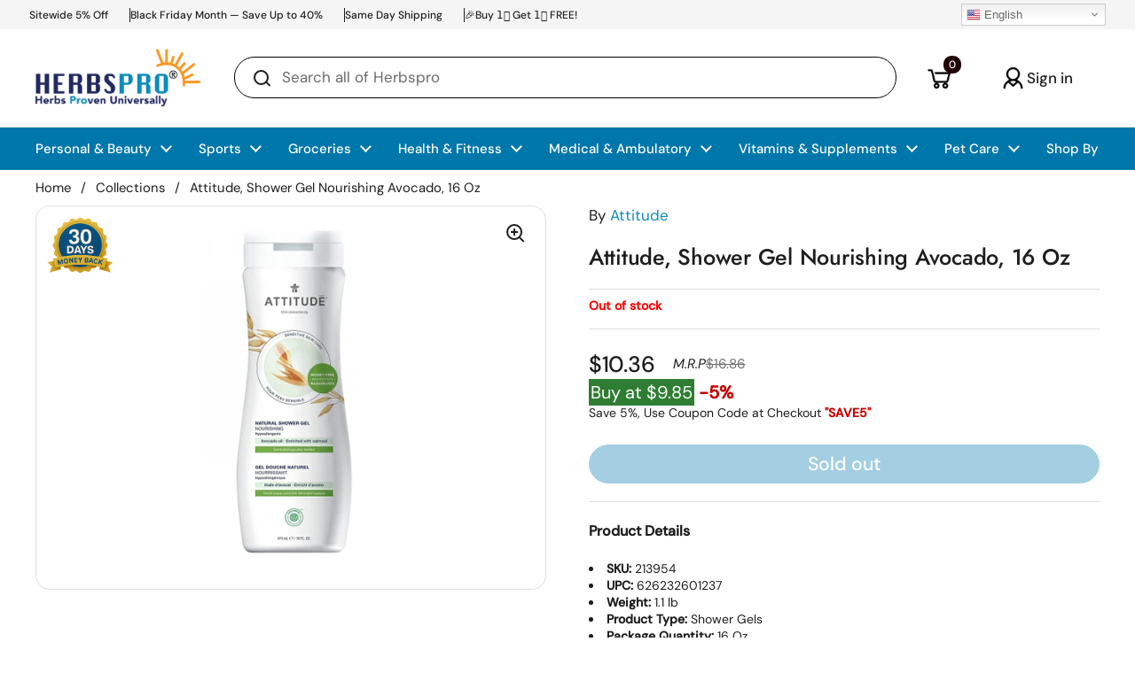

--- FILE ---
content_type: text/css
request_url: https://www.herbspro.com/cdn/shop/t/247/assets/custom.css?v=3459631886202476081761283829
body_size: -336
content:
.reputon-google-reviews-widget .fGsyNF{width:100px!important;min-width:184px!important}.reputon-google-reviews-widget .wOnJQ{padding:0!important}.reputon-google-reviews-widget .hTDpVS{min-width:26px!important;width:30px!important;height:30px!important}.reputon-google-reviews-widget .eftFCm{font-size:12px!important;height:18px!important}.reputon-google-reviews-widget .jApeSF{font-size:12px!important}.tp-widget-wrapper{display:none!important;max-width:170px!important}.tp-widget-logo svg{width:70%!important}.tp-widget-stars{width:52%!important}.tp-widget-businessinfo{font-size:12px!important;max-width:251px!important}@media (max-width: 764px){.mobile-account-icon{width:50px!important}}.pdp-span-heading{font-size:17px;font-weight:500}.why_title{font-size:16px;font-weight:500}.why_span{font-size:14px}.why_first_span{margin-bottom:0rem}.heder-text{margin:50px 50px 0;text-align:center;padding:20px;background:#e3f2fd;border-radius:10px}.heder-text a{color:#128cbc;font-weight:500}.why_span a{color:#07a;font-weight:400}@media (max-width: 768px){.heder-text{margin:50px 16px 0}}
/*# sourceMappingURL=/cdn/shop/t/247/assets/custom.css.map?v=3459631886202476081761283829 */


--- FILE ---
content_type: text/css
request_url: https://www.herbspro.com/cdn/shop/t/247/assets/custom-header.css?v=142992925215819578341761283829
body_size: 462
content:
.site-search-handle input{border-color:#000!important}.cust-cart-button{background-color:#fff!important;border:none;position:relative;display:block}.cust-hhh{background:#138cbc!important}.cust-count{background:#200000;font-size:12px;position:absolute;padding:4px 6px;left:58%;border-radius:9px}.cust-count:before{content:none}.cust-count:after{content:none}.cust-header-links{color:#fff;font-size:15px}.cust-arrow{display:none}.has-border{border-right:1px solid;padding-right:24px}@media (max-width: 764px){.cust-slider-wrapper{display:flex;align-items:center;position:relative}.cust-main-ann{display:flex;overflow-x:auto;scroll-behavior:smooth;-webkit-overflow-scrolling:touch;width:100%;scroll-snap-type:x mandatory}.cust-slide{min-width:100%;flex-shrink:0;text-align:center;scroll-snap-align:start}.cust-arrow{background:none;border:none;font-size:24px;cursor:pointer;padding:0 10px;display:block!important}.has-border{border-right:none!important;padding-right:0!important}}.cust-header-top{background-color:#07a!important;padding-top:0!important;padding-bottom:0!important}.cust-bottom-header{background-color:#138cbc!important}.custom-menu-link-11 .cust-header-links{color:#fbea00}. custom-menu-link-8{border-right:1px solid #ffffff}.site-nav.style--classic .submenu.mega-menu{height:450px;overflow-y:scroll;background:#fff;border:1px solid #d9d6d6;border-top:0px;max-width:1300px!important;margin:.4% auto;top:41px;left:50%!important;-webkit-transform:translate(-50%,0%);-ms-transform:translate(-50%,0%);transform:translate(-50%);box-shadow:0 20px 40px #0000001a}@media (min-width: 762px){.submenu.normal-menu{padding:0!important}.desk-icon{display:none!important}.babymenu.cust-babymenu .cust-header-links{color:#000!important}.cust-link-link .cust-header-links{color:#138cbc!important}.cust-babymenu{position:unset!important}}.dg-currency-change .switcher .option{position:absolute;border-top:1px solid #ccc!important;box-shadow:0 0 16px -5px #0003;border:none;overflow-y:scroll!important;height:260px!important;max-height:300px!important}.baDropdownStyle.top_right{top:0!important;right:0!important;z-index:9!important;position:static!important}.baDropdownStyle .bacurr-dropdownChoices{border-left:1px solid #d4d2d2;height:27px!important}.appwidgets{display:flex;align-items:center;margin-top:10px;position:relative}.appwidgets .bacurr-cur-blocker .baDropdownStyle.mobile_top_left:not(.hideOnMobile){position:static!important}.cust-announce-main{display:flex;justify-content:space-between;padding:0 33px;background:#f5f5f5;min-height:33px}.cust-slider-wrapper{margin:auto 0}.cust-main-ann{display:flex;gap:20px;font-size:12px;font-weight:500!important}.cust-main-app-selector{display:flex}.cust-app_main{display:flex;font-size:14px;font-weight:500}.cust-main-app-selector a{margin:auto}@media (max-width: 1023px){.cust-main-app-selector{display:none}.cust-app_main-header{display:flex}}@media (min-width: 390px) and (max-width: 768px){.cust-main-app-selector{display:none!important}.cust-main-ann{gap:0px;font-size:12px}.cust-announce-2{padding-left:24px}.cust-announce-main{justify-content:center}}@media (max-width: 389px){.cust-main-app-selector{display:none!important}.cust-main-ann{gap:0px;font-size:10px}.cust-announce-2{padding-left:24px}.cust-announce-main{justify-content:center}}.cust-cart-button:hover{color:#000!important}.cust-butonnn{display:flex}.account-information{position:absolute;top:35px;background-color:#fff;border-radius:20px;z-index:1000;white-space:normal;width:380px;right:0;padding:24px;box-shadow:0 12px 20px #6a738138}.account-info-main{display:none;position:absolute;top:30%;right:0;z-index:1000}.my-account-links a{display:flex;gap:15px;align-items:center;color:#333;font-size:19px;font-weight:400;line-height:24px}.my-account-link-icon img{width:30px;height:30px}.account-sign-out{text-align:center;padding:15px;background:#008ebd;border-radius:10px;margin-top:12px}.account-sign-out a{color:#fff!important}.customer-firsttt{font-size:16px}
/*# sourceMappingURL=/cdn/shop/t/247/assets/custom-header.css.map?v=142992925215819578341761283829 */


--- FILE ---
content_type: text/css
request_url: https://www.herbspro.com/cdn/shop/t/247/assets/custom-footer.css?v=175380237098685690651761283829
body_size: 169
content:
.newsletter__container{max-width:0rem}.newclsnewlts{padding:30px 28px 10px}.custom-main-contanernew{display:flex;justify-content:space-between}.newclsnews{width:50%;border-right:1px solid #ddd7d7;padding-right:60px}.newclsfldnews{display:flex;flex-direction:row;gap:22px}.main-contaner-paragraph{text-align:-webkit-left;border-right:1px solid #a7a2a2;padding:0 37px 0 0;display:flex;gap:10px;flex-direction:column}.main-contaner-imageicon{padding-right:50px}.newclsinput{font-size:15px;border-radius:30px;width:70%}.newclsbtn{background:#07a;padding:10px;font-size:18px;border:none;color:#fff;width:30%}.flx-div-newclsimg{display:flex;flex-direction:column;gap:5px;justify-content:space-around}.main-newclsbarcode{display:flex;gap:10px}.newclshed p{margin-bottom:0}.newclshed{font-size:16px;text-align:-webkit-left;margin:11px 0 0 18px!important}.soceliconcls{display:flex;gap:10px;justify-content:center}.appclspara{font-size:14px}.newclsreview{padding:22px 119px 37px 26px}.sec-contaner-contant{display:flex;justify-content:space-evenly;margin:0 35px;border-radius:15px;background:#fff}.customer-paragraph{margin:20px;padding:20px;font-size:14px;font-weight:400;line-height:24px}.image-customer-review{align-content:center}.main-contaner-customer-review{background:#f7f8f7}.newclspayment{padding:0 38px}.newclscantenar{display:flex;justify-content:space-evenly}.newclscantenar a{color:var(--color-text-main);border-bottom:0px solid;padding-bottom:1px;transition:all .1s linear}.newclsreview{padding-bottom:10px}.main-footer{margin-top:0!important}@media screen and (max-width: 768px){.footer-item__menu{display:none}.newclscantenar{flex-wrap:wrap;gap:5px}.footer-item{width:100%;padding:15px 0 0;border-bottom:1px solid #00000017}.sec-contaner-contant,.custom-main-contanernew{flex-wrap:wrap}.main-contaner-paragraph{border-right:0px solid #a7a2a2}.newclsnews{border-right:0px solid #ddd7d7}.newclsnews{width:100%}.newclsreview{padding:20px}.newclsfldnews{padding:0}.footer-item .footer-item__title{position:relative}.footer-item .footer-item__title:after{width:5px;position:absolute;content:""!important;border:solid black!important;border-width:0 1px 1px 0!important;display:inline-block;padding:2px;transform:rotate(45deg);-webkit-transform:rotate(45deg);height:5px;transition:none;top:4px;border-radius:0!important;right:6px}.footer-item .footer-item__title.active:after{transform:rotate(45deg);-webkit-transform:rotate(-135deg)}.main-contaner-imageicon{margin:auto;padding-right:0;padding-top:20px}.soceliconcls{justify-content:center}.main-newclsbarcode{margin-left:10%}.newclsnews{padding-right:0}}.scrbscribe-para{font-size:13px}.scrbscribe-para p{padding-top:15px}.scrbscribe-para a{color:#07a!important}.soceliconcls span{margin:auto 0}
/*# sourceMappingURL=/cdn/shop/t/247/assets/custom-footer.css.map?v=175380237098685690651761283829 */


--- FILE ---
content_type: text/javascript
request_url: https://www.herbspro.com/cdn/shop/t/247/assets/component-cart.js?v=54080578264288130071761283829
body_size: 3068
content:
async function setCountry(){const countryCodeToName={US:"United States",BM:"Bermuda",GL:"Greenland",PM:"Saint Pierre and Miquelon",AE:"United Arab Emirates",GB:"United Kingdom",IE:"Ireland",FR:"France",BE:"Belgium",NL:"Netherlands",LU:"Luxembourg",AT:"Austria",MC:"Monaco",LI:"Liechtenstein",CH:"Switzerland",CA:"Canada",IN:"India",AU:"Australia",MX:"Mexico",AD:"Andorra",DE:"Germany",PL:"Poland",RO:"Romania",HU:"Hungary",CZ:"Czech Republic",SK:"Slovakia",BG:"Bulgaria",MD:"Moldova",UA:"Ukraine",BY:"Belarus",RU:"Russia",AL:"Albania",RS:"Serbia",MK:"North Macedonia",ME:"Montenegro",BA:"Bosnia and Herzegovina",XK:"Kosovo",SA:"Saudi Arabia",QA:"Qatar",BH:"Bahrain",KW:"Kuwait",OM:"Oman",JO:"Jordan",LB:"Lebanon",IL:"Israel",PS:"Palestine",IQ:"Iraq",SY:"Syria",YE:"Yemen",IR:"Iran",PK:"Pakistan",BD:"Bangladesh",LK:"Sri Lanka",NP:"Nepal",BT:"Bhutan",MV:"Maldives",AF:"Afghanistan",JP:"Japan",KR:"South Korea",CN:"China",KP:"North Korea",TW:"Taiwan",MN:"Mongolia",HK:"Hong Kong",MO:"Macau",PH:"Philippines",TH:"Thailand",SG:"Singapore",MY:"Malaysia",ID:"Indonesia",VN:"Vietnam",KH:"Cambodia",MM:"Myanmar (Burma)",LA:"Laos",BN:"Brunei",TL:"Timor-Leste",NZ:"New Zealand",NG:"Nigeria",EG:"Egypt",ZA:"South Africa",KE:"Kenya",GH:"Ghana",ET:"Ethiopia",MA:"Morocco",DZ:"Algeria",TZ:"Tanzania",UG:"Uganda",SN:"Senegal",CI:"Ivory Coast",CD:"Democratic Republic of Congo",TN:"Tunisia",SD:"Sudan",RW:"Rwanda",ZM:"Zambia",BW:"Botswana",NA:"Namibia",ZW:"Zimbabwe",LY:"Libya",MZ:"Mozambique",MW:"Malawi",ML:"Mali",SL:"Sierra Leone",TG:"Togo",BJ:"Benin",BF:"Burkina Faso",MR:"Mauritania",NE:"Niger",LR:"Liberia",GM:"Gambia",GQ:"Equatorial Guinea",GA:"Gabon",CF:"Central African Republic",TD:"Chad",ER:"Eritrea",SO:"Somalia",SS:"South Sudan",LS:"Lesotho",SZ:"Swaziland (Eswatini)",CV:"Cape Verde",ST:"S\xE3o Tom\xE9 and Pr\xEDncipe",SC:"Seychelles",KM:"Comoros",DJ:"Djibouti",BR:"Brazil",AR:"Argentina",CL:"Chile",CO:"Colombia",PE:"Peru",VE:"Venezuela",UY:"Uruguay",PY:"Paraguay",EC:"Ecuador",BO:"Bolivia",GY:"Guyana",SR:"Suriname",GF:"French Guiana (France)"},regions={"North America":["United States","Canada","Mexico","Bermuda","Greenland","Saint Pierre and Miquelon"],"Western Europe":["United Kingdom","Ireland","France","Germany","Belgium","Netherlands","Luxembourg","Switzerland","Austria","Monaco","Liechtenstein","Andorra"],"Eastern Europe":["Poland","Romania","Hungary","Czech Republic","Slovakia","Bulgaria","Moldova","Ukraine","Belarus","Russia (western part)","Albania","Serbia","North Macedonia","Montenegro","Bosnia and Herzegovina","Kosovo"],"Middle East":["United Arab Emirates","Saudi Arabia","Qatar","Bahrain","Kuwait","Oman","Jordan","Lebanon","Israel","Palestine","Iraq","Syria","Yemen","Iran"],"South Asia":["India","Pakistan","Bangladesh","Sri Lanka","Nepal","Bhutan","Maldives","Afghanistan"],"East Asia":["China","Japan","South Korea","North Korea","Taiwan","Mongolia","Hong Kong","Macau"],"Southeast Asia":["Singapore","Philippines","Thailand","Malaysia","Indonesia","Vietnam","Cambodia","Myanmar (Burma)","Laos","Brunei","Timor-Leste"],"Australia & New Zealand":["Australia","New Zealand"],Africa:["Nigeria","South Africa","Egypt","Kenya","Ghana","Ethiopia","Morocco","Algeria","Tanzania","Uganda","Senegal","Ivory Coast","Democratic Republic of Congo","Tunisia","Sudan","Rwanda","Zambia","Botswana","Namibia","Zimbabwe","Libya","Mozambique","Malawi","Mali","Sierra Leone","Togo","Benin","Burkina Faso","Mauritania","Niger","Liberia","Gambia","Equatorial Guinea","Gabon","Central African Republic","Chad","Eritrea","Somalia","South Sudan","Lesotho","Swaziland (Eswatini)","Cape Verde","S\xE3o Tom\xE9 and Pr\xEDncipe","Seychelles","Comoros","Djibouti"],"South America":["Brazil","Argentina","Chile","Colombia","Peru","Venezuela","Uruguay","Paraguay","Ecuador","Bolivia","Guyana","Suriname","French Guiana (France)"]},popup=document.getElementById("country-popup"),toggleButton=document.getElementById("change-country-toggle"),cancelButton=document.querySelector(".chnage-cancel"),updateButton=document.querySelector(".change-update"),select=popup.querySelector("select"),regionSelect=document.getElementById("region"),countrySelect=document.getElementById("country"),countryNameSpan=document.getElementById("country-name");document.addEventListener("click",function(event){if(event.target.classList.contains("change-update")){const selectedCountry=countrySelect.value;selectedCountry?(countryNameSpan.textContent=selectedCountry,document.getElementById("country-popup").style.display="none",updateShippingEstimate(selectedCountry)):alert("Please select a country.")}}),regionSelect.addEventListener("change",function(){const selectedRegion=this.value,countries=regions[selectedRegion]||[];countrySelect.innerHTML="";const defaultOption=document.createElement("option");defaultOption.value="",defaultOption.textContent="-- Select Country --",countrySelect.appendChild(defaultOption),countries.forEach(function(country){const option=document.createElement("option");option.value=country,option.textContent=country,countrySelect.appendChild(option)})});try{const countryCode=(await(await fetch("https://api.country.is")).json()).country,fullName=countryCodeToName[countryCode]||countryCode;if(countryNameSpan.textContent=fullName,select){let found=!1;for(let i=0;i<select.options.length;i++)if(select.options[i].value===fullName){select.value=fullName,found=!0;break}if(!found&&regionSelect&&typeof regions<"u"){for(const region in regions)if(regions[region].includes(fullName)){regionSelect.value=region;const event=new Event("change");regionSelect.dispatchEvent(event);for(let i=0;i<countrySelect.options.length;i++)if(countrySelect.options[i].value===fullName){countrySelect.value=fullName;break}break}}}updateShippingEstimate(fullName)}catch{countryNameSpan.textContent="Unknown",updateShippingEstimate("Unknown")}}function updateShippingEstimate(country){const shippingEstimates={"United States":document.getElementById("us-shipping-estimate"),Canada:document.getElementById("us-shipping-estimate"),Greenland:document.getElementById("us-shipping-estimate"),Bermuda:document.getElementById("us-shipping-estimate"),Mexico:document.getElementById("us-shipping-estimate"),"Saint Pierre and Miquelon":document.getElementById("us-shipping-estimate"),"United Kingdom":document.getElementById("uk-shipping-estimate"),Ireland:document.getElementById("uk-shipping-estimate"),Germany:document.getElementById("uk-shipping-estimate"),France:document.getElementById("uk-shipping-estimate"),Belgium:document.getElementById("uk-shipping-estimate"),Monaco:document.getElementById("uk-shipping-estimate"),Netherlands:document.getElementById("uk-shipping-estimate"),Luxembourg:document.getElementById("uk-shipping-estimate"),Switzerland:document.getElementById("uk-shipping-estimate"),Liechtenstein:document.getElementById("uk-shipping-estimate"),Andorra:document.getElementById("uk-shipping-estimate"),Austria:document.getElementById("uk-shipping-estimate"),"United Arab Emirates":document.getElementById("uk-shipping-estimate"),"Saudi Arabia":document.getElementById("uk-shipping-estimate"),Qatar:document.getElementById("uk-shipping-estimate"),Bahrain:document.getElementById("uk-shipping-estimate"),Kuwait:document.getElementById("uk-shipping-estimate"),Oman:document.getElementById("uk-shipping-estimate"),Jordan:document.getElementById("uk-shipping-estimate"),Lebanon:document.getElementById("uk-shipping-estimate"),Israel:document.getElementById("uk-shipping-estimate"),Iraq:document.getElementById("uk-shipping-estimate"),Palestine:document.getElementById("uk-shipping-estimate"),Syria:document.getElementById("uk-shipping-estimate"),Yemen:document.getElementById("uk-shipping-estimate"),Iran:document.getElementById("uk-shipping-estimate"),Australia:document.getElementById("uk-shipping-estimate"),"New Zealand":document.getElementById("uk-shipping-estimate"),India:document.getElementById("in-shipping-estimate"),"Sri Lanka":document.getElementById("in-shipping-estimate"),Bangladesh:document.getElementById("in-shipping-estimate"),Pakistan:document.getElementById("in-shipping-estimate"),Nepal:document.getElementById("in-shipping-estimate"),Bhutan:document.getElementById("in-shipping-estimate"),Maldives:document.getElementById("in-shipping-estimate"),Afghanistan:document.getElementById("in-shipping-estimate"),Poland:document.getElementById("po-shipping-estimate"),Romania:document.getElementById("po-shipping-estimate"),Hungary:document.getElementById("po-shipping-estimate"),"Czech Republic":document.getElementById("po-shipping-estimate"),Slovakia:document.getElementById("po-shipping-estimate"),Bulgaria:document.getElementById("po-shipping-estimate"),Moldova:document.getElementById("po-shipping-estimate"),Ukraine:document.getElementById("po-shipping-estimate"),Belarus:document.getElementById("po-shipping-estimate"),Russia:document.getElementById("po-shipping-estimate"),Albania:document.getElementById("po-shipping-estimate"),Serbia:document.getElementById("po-shipping-estimate"),"North Macedonia":document.getElementById("po-shipping-estimate"),Montenegro:document.getElementById("po-shipping-estimate"),"Bosnia and Herzegovina":document.getElementById("po-shipping-estimate"),Kosovo:document.getElementById("po-shipping-estimate"),Japan:document.getElementById("es-shipping-estimate"),"South Korea":document.getElementById("es-shipping-estimate"),China:document.getElementById("es-shipping-estimate"),"North Korea":document.getElementById("es-shipping-estimate"),Taiwan:document.getElementById("es-shipping-estimate"),Mongolia:document.getElementById("es-shipping-estimate"),"Hong Kong":document.getElementById("es-shipping-estimate"),Macau:document.getElementById("es-shipping-estimate"),Philippines:document.getElementById("sa-shipping-estimate"),Singapore:document.getElementById("sa-shipping-estimate"),Thailand:document.getElementById("sa-shipping-estimate"),Indonesia:document.getElementById("sa-shipping-estimate"),Malaysia:document.getElementById("sa-shipping-estimate"),Vietnam:document.getElementById("sa-shipping-estimate"),Cambodia:document.getElementById("sa-shipping-estimate"),"Myanmar (Burma)":document.getElementById("sa-shipping-estimate"),Laos:document.getElementById("sa-shipping-estimate"),Brunei:document.getElementById("sa-shipping-estimate"),"Timor-Leste":document.getElementById("sa-shipping-estimate"),Nigeria:document.getElementById("a-shipping-estimate"),Egypt:document.getElementById("a-shipping-estimate"),"South Africa":document.getElementById("a-shipping-estimate"),Kenya:document.getElementById("a-shipping-estimate"),Ghana:document.getElementById("a-shipping-estimate"),Ethiopia:document.getElementById("a-shipping-estimate"),Morocco:document.getElementById("a-shipping-estimate"),Algeria:document.getElementById("a-shipping-estimate"),Tanzania:document.getElementById("a-shipping-estimate"),Uganda:document.getElementById("a-shipping-estimate"),Senegal:document.getElementById("a-shipping-estimate"),"Ivory Coast":document.getElementById("a-shipping-estimate"),"Democratic Republic of Congo":document.getElementById("a-shipping-estimate"),Tunisia:document.getElementById("a-shipping-estimate"),Sudan:document.getElementById("a-shipping-estimate"),Rwanda:document.getElementById("a-shipping-estimate"),Zambia:document.getElementById("a-shipping-estimate"),Botswana:document.getElementById("a-shipping-estimate"),Namibia:document.getElementById("a-shipping-estimate"),Zimbabwe:document.getElementById("a-shipping-estimate"),Libya:document.getElementById("a-shipping-estimate"),Mozambique:document.getElementById("a-shipping-estimate"),Malawi:document.getElementById("a-shipping-estimate"),Mali:document.getElementById("a-shipping-estimate"),"Sierra Leone":document.getElementById("a-shipping-estimate"),Togo:document.getElementById("a-shipping-estimate"),Benin:document.getElementById("a-shipping-estimate"),"Burkina Faso":document.getElementById("a-shipping-estimate"),Mauritania:document.getElementById("a-shipping-estimate"),Niger:document.getElementById("a-shipping-estimate"),Liberia:document.getElementById("a-shipping-estimate"),Gambia:document.getElementById("a-shipping-estimate"),"Equatorial Guinea":document.getElementById("a-shipping-estimate"),Gabon:document.getElementById("a-shipping-estimate"),"Central African Republic":document.getElementById("a-shipping-estimate"),Chad:document.getElementById("a-shipping-estimate"),Eritrea:document.getElementById("a-shipping-estimate"),Somalia:document.getElementById("a-shipping-estimate"),"South Sudan":document.getElementById("a-shipping-estimate"),Lesotho:document.getElementById("a-shipping-estimate"),"Swaziland (Eswatini)":document.getElementById("a-shipping-estimate"),"Cape Verde":document.getElementById("a-shipping-estimate"),"S\xE3o Tom\xE9 and Pr\xEDncipe":document.getElementById("a-shipping-estimate"),Seychelles:document.getElementById("a-shipping-estimate"),Comoros:document.getElementById("a-shipping-estimate"),Djibouti:document.getElementById("a-shipping-estimate"),Brazil:document.getElementById("sm-shipping-estimate"),Argentina:document.getElementById("sm-shipping-estimate"),Chile:document.getElementById("sm-shipping-estimate"),Colombia:document.getElementById("sm-shipping-estimate"),Peru:document.getElementById("sm-shipping-estimate"),Venezuela:document.getElementById("sm-shipping-estimate"),Uruguay:document.getElementById("sm-shipping-estimate"),Paraguay:document.getElementById("sm-shipping-estimate"),Ecuador:document.getElementById("sm-shipping-estimate"),Bolivia:document.getElementById("sm-shipping-estimate"),Guyana:document.getElementById("sm-shipping-estimate"),Suriname:document.getElementById("sm-shipping-estimate"),"French Guiana (France)":document.getElementById("sm-shipping-estimate")};for(const estimate of Object.values(shippingEstimates))estimate.style.display="none";document.getElementById("default-shipping-estimate").style.display="none",shippingEstimates[country]?shippingEstimates[country].style.display="block":document.getElementById("default-shipping-estimate").style.display="block"}if(typeof CartForm!="function"){class CartForm2 extends HTMLElement{constructor(){super(),this.ajaxifyCartItems()}ajaxifyCartItems(){this.form=this.querySelector("form"),this.querySelectorAll("[data-js-cart-item]").forEach(item=>{const remove=item.querySelector(".remove");remove&&(remove.dataset.href=remove.getAttribute("href"),remove.setAttribute("href",""),remove.addEventListener("click",e=>{e.preventDefault(),this.updateCartQty(item,0)}));const qty=item.querySelector(".qty");qty&&(qty.addEventListener("input",debounce(e=>{e.preventDefault(),e.target.blur(),this.updateCartQty(item,parseInt(qty.value))},500)),qty.addEventListener("click",e=>{e.target.select()}))})}updateCartQty(item,newQty){let alert2=null;this.form.classList.add("processing"),this.querySelector(".alert")&&this.querySelector(".alert").remove();const body=JSON.stringify({line:parseInt(item.dataset.line),quantity:newQty});fetch(KROWN.settings.routes.cart_change_url,{method:"POST",headers:{"Content-Type":"application/json",Accept:"application/javascript"},body}).then(response=>response.json()).then(response=>(response.status==422&&(alert2=document.createElement("span"),alert2.classList.add("alert","alert--error"),typeof response.description=="string"?alert2.innerHTML=response.description:alert2.innerHTML=response.message),fetch("?section_id=helper-cart"))).then(response=>response.text()).then(text=>{const sectionInnerHTML=new DOMParser().parseFromString(text,"text/html"),cartFormInnerHTML=sectionInnerHTML.getElementById("AjaxCartForm").innerHTML,cartSubtotalInnerHTML=sectionInnerHTML.getElementById("AjaxCartSubtotal").innerHTML,cartItems=document.getElementById("AjaxCartForm");cartItems.innerHTML=cartFormInnerHTML,cartItems.ajaxifyCartItems(),document.querySelectorAll("[data-header-cart-count]").forEach(elm=>{elm.textContent=cartItems.querySelector("[data-cart-count]").textContent}),document.querySelectorAll("[data-header-cart-total").forEach(elm=>{elm.textContent=cartItems.querySelector("[data-cart-total]").textContent}),alert2!==null&&this.form.prepend(alert2),document.getElementById("AjaxCartSubtotal").innerHTML=cartSubtotalInnerHTML;const event=new Event("cart-updated");this.dispatchEvent(event),setCountry()}).catch(e=>{let alert3=document.createElement("span");alert3.classList.add("alert","alert--error"),alert3.textContent=KROWN.settings.locales.cart_general_error,this.form.prepend(alert3)}).finally(()=>{this.form.classList.remove("processing")})}}typeof customElements.get("cart-form")>"u"&&customElements.define("cart-form",CartForm2)}if(typeof CartProductQuantity!="function"){class CartProductQuantity2 extends HTMLElement{constructor(){super(),this.querySelector(".qty-minus").addEventListener("click",this.changeCartInput.bind(this)),this.querySelector(".qty-plus").addEventListener("click",this.changeCartInput.bind(this))}changeCartInput(){setTimeout(()=>{document.getElementById("AjaxCartForm").updateCartQty(this.closest("[data-js-cart-item]"),parseInt(this.querySelector(".qty").value))},50)}}typeof customElements.get("cart-product-quantity")>"u"&&customElements.define("cart-product-quantity",CartProductQuantity2)}window.refreshCart||(window.refreshCart=()=>{fetch("?section_id=helper-cart").then(response=>response.text()).then(text=>{const sectionInnerHTML=new DOMParser().parseFromString(text,"text/html"),cartFormInnerHTML=sectionInnerHTML.getElementById("AjaxCartForm").innerHTML,cartSubtotalInnerHTML=sectionInnerHTML.getElementById("AjaxCartSubtotal").innerHTML,cartItems=document.getElementById("AjaxCartForm");cartItems.innerHTML=cartFormInnerHTML,cartItems.ajaxifyCartItems(),document.querySelectorAll("[data-header-cart-count]").forEach(elm=>{elm.textContent=cartItems.querySelector("[data-cart-count]").textContent}),document.querySelectorAll("[data-header-cart-total").forEach(elm=>{elm.textContent=cartItems.querySelector("[data-cart-total]").textContent}),document.getElementById("AjaxCartSubtotal").innerHTML=cartSubtotalInnerHTML,document.querySelector("[data-js-site-cart-sidebar]")&&document.querySelector("[data-js-site-cart-sidebar]").show(),document.querySelector("cart-recommendations")&&(document.querySelector("cart-recommendations").innerHTML="",document.querySelector("cart-recommendations").generateRecommendations())})}),customElements.get("cart-note")||customElements.define("cart-note",class extends HTMLElement{constructor(){super(),this.addEventListener("input",debounce(event=>{const body=JSON.stringify({note:event.target.value});fetch(`${KROWN.settings.routes.cart_update_url}`,{method:"POST",headers:{"Content-Type":"application/json",Accept:"application/javascript"},body})},150))}}),$(document).ready(function(){setCountry()});
//# sourceMappingURL=/cdn/shop/t/247/assets/component-cart.js.map?v=54080578264288130071761283829
